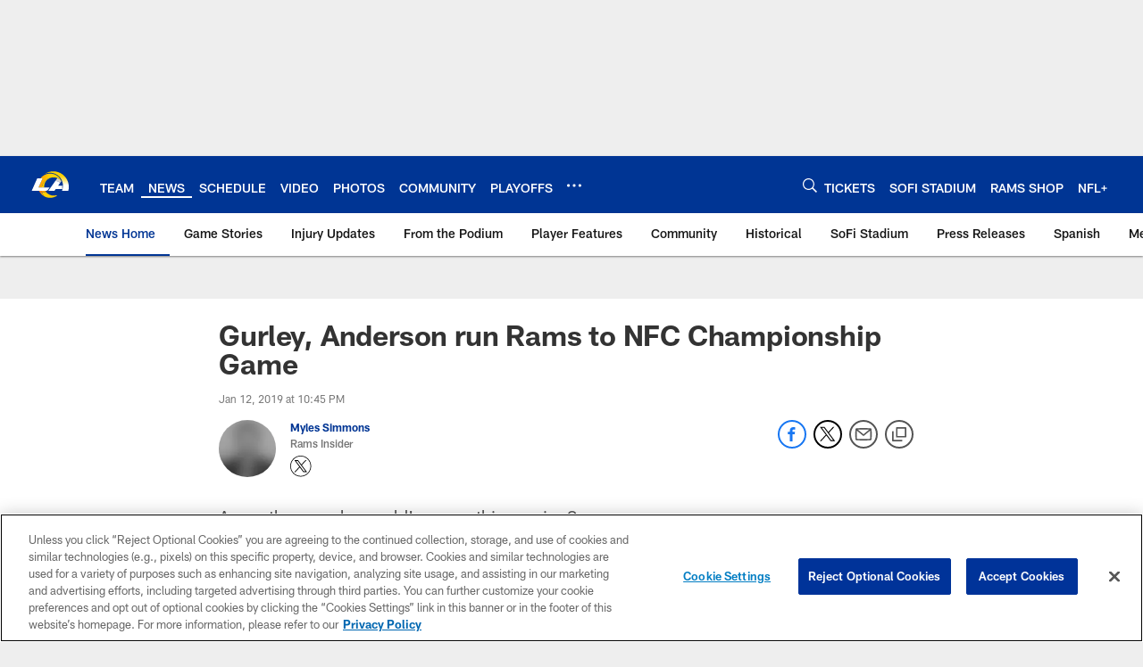

--- FILE ---
content_type: text/html; charset=utf-8
request_url: https://www.google.com/recaptcha/api2/aframe
body_size: 268
content:
<!DOCTYPE HTML><html><head><meta http-equiv="content-type" content="text/html; charset=UTF-8"></head><body><script nonce="1AIjmLyVxVnvpGf1bh6FZA">/** Anti-fraud and anti-abuse applications only. See google.com/recaptcha */ try{var clients={'sodar':'https://pagead2.googlesyndication.com/pagead/sodar?'};window.addEventListener("message",function(a){try{if(a.source===window.parent){var b=JSON.parse(a.data);var c=clients[b['id']];if(c){var d=document.createElement('img');d.src=c+b['params']+'&rc='+(localStorage.getItem("rc::a")?sessionStorage.getItem("rc::b"):"");window.document.body.appendChild(d);sessionStorage.setItem("rc::e",parseInt(sessionStorage.getItem("rc::e")||0)+1);localStorage.setItem("rc::h",'1768406429805');}}}catch(b){}});window.parent.postMessage("_grecaptcha_ready", "*");}catch(b){}</script></body></html>

--- FILE ---
content_type: text/javascript; charset=utf-8
request_url: https://auth-id.therams.com/accounts.webSdkBootstrap?apiKey=4_9uJbeFZZVmtKTfSv1bjUVQ&pageURL=https%3A%2F%2Fwww.therams.com%2Fnews%2Fgurley-anderson-run-rams-to-nfc-championship-game&sdk=js_latest&sdkBuild=18419&format=json
body_size: 419
content:
{
  "callId": "019bbd3ca76a749189e46b1d580dcd27",
  "errorCode": 0,
  "apiVersion": 2,
  "statusCode": 200,
  "statusReason": "OK",
  "time": "2026-01-14T16:00:27.508Z",
  "hasGmid": "ver4"
}